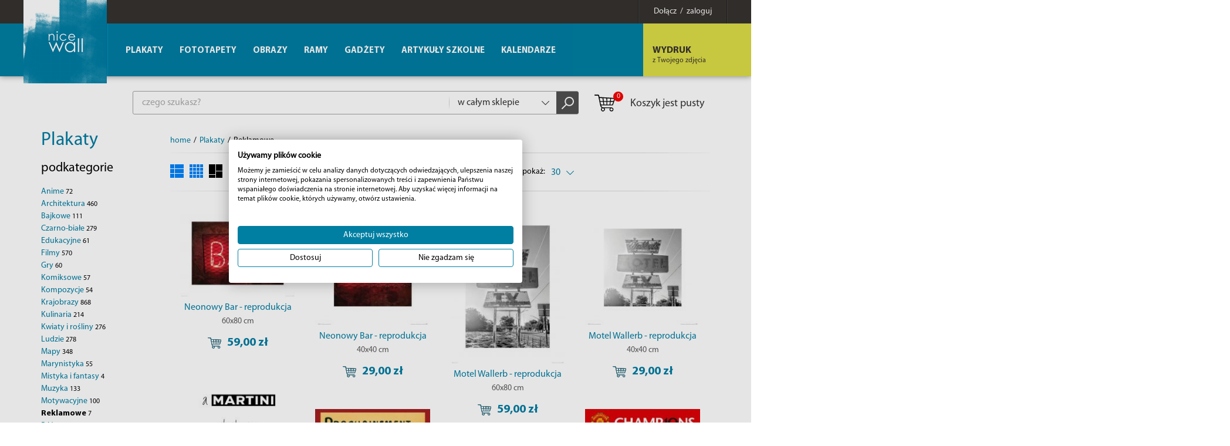

--- FILE ---
content_type: text/html; charset=utf-8
request_url: https://eplakaty.pl/katalog/plakaty-reklamowe/d/30/
body_size: 12268
content:
<!DOCTYPE html><html lang="pl-PL"><head> <meta http-equiv="Content-type" content="text/html; charset=utf-8"> <meta name="viewport" content="width=device-width, initial-scale=1.0"> <title>Plakaty reklamowe, afisze teatralne | Sklep ePlakaty.pl</title> <meta name="description" content="Afisze i stare plakaty reklamowe na ścianę. Ilustracje znanych marek i produktów z różnych okresów. Dostępne w różnych wymiarach, świetnie wyglądają w ramach na ścianie"> <link href="/favicon.ico" type="image/x-icon" rel="icon"> <link rel="canonical" href="/katalog/plakaty-reklamowe"/> <script>(function(w,d,s,l,i){w[l]=w[l]||[];w[l].push({'gtm.start':new Date().getTime(),event:'gtm.js'});var f=d.getElementsByTagName(s)[0],j=d.createElement(s),dl=l!='dataLayer'?'&l='+l:'';j.async=true;j.src='https://www.googletagmanager.com/gtm.js?id='+i+dl;f.parentNode.insertBefore(j,f);})(window,document,'script','dataLayer','GTM-5WXL8VB');</script><script> (function(i,s,o,g,r,a,m){i['GoogleAnalyticsObject']=r;i[r]=i[r]||function(){ (i[r].q=i[r].q||[]).push(arguments)},i[r].l=1*new Date();a=s.createElement(o), m=s.getElementsByTagName(o)[0];a.async=1;a.src=g;m.parentNode.insertBefore(a,m) })(window,document,'script','//www.google-analytics.com/analytics.js','ga'); ga('create', 'UA-4799035-3', 'auto'); ga('send', 'pageview'); </script><script>!function(f,b,e,v,n,t,s){if(f.fbq)return;n=f.fbq=function(){n.callMethod?
n.callMethod.apply(n,arguments):n.queue.push(arguments)};if(!f._fbq)f._fbq=n;
n.push=n;n.loaded=!0;n.version='2.0';n.queue=[];t=b.createElement(e);t.async=!0;
t.src=v;s=b.getElementsByTagName(e)[0];s.parentNode.insertBefore(t,s)}(window,
document,'script','https://connect.facebook.net/en_US/fbevents.js');
fbq('init', '186504769131012');
fbq('track', 'PageView');</script><link rel="stylesheet" href="/css/style.css?v=1" type="text/css"></head><body><noscript><img height="1" width="1" alt="FB Pixel" style="display:none" src="https://www.facebook.com/tr?id=186504769131012&ev=PageView&noscript=1"/></noscript><noscript><iframe src="https://www.googletagmanager.com/ns.html?id=GTM-5WXL8VB" height="0" width="0" style="display:none;visibility:hidden"></iframe></noscript><div id="MenuRsp"> <nav></nav></div><div id="Container"> <div id="HeaderFix"> <div id="UserBox"> <div class="wrapper"> <a href="/informacje/logowanie" class="link-box"><span>Dołącz &nbsp;/&nbsp; zaloguj</span></a> </div></div> <header> <div class="wrapper"> <div id="ButtonRsp"></div> <a href="/" class="logo"><img width="142" height="142" src="/img/logo.png" alt="Plakaty, fototapety, kubki i obrazy" title="Plakaty, fototapety, kubki i obrazy" /></a> <div class="btn-1-box bx-btn-1-box"> <span class="mask"></span> <a href="/informacje/wydruk-z-twojego-zdjecia" class="btn-1"><strong>WYDRUK</strong> <span>z Twojego zdjęcia</span></a> </div> <div class="clearer"></div> </div> </header> </div> <div id="MainWrapper"> <div id="TopBox"> <div class="top-box-content"> <div class="search-box"> <form action="/" method="post" id="searching" onsubmit="return szukajProduktow(this)"> <input type="text" name="fraza" id="fraza" placeholder="czego szukasz?" class="ui-autocomplete-input" autocomplete="off" /> <div class="select"> <select data-placeholder="Dział" id="skategoria" name="skategoria" class="chosen-select" tabindex="-1"> <option value="">w całym sklepie</option> <option value="1">Plakaty</option><option value="72">Fototapety</option><option value="76">Obrazy</option><option value="84">Ramy</option><option value="431">Gadżety</option><option value="627">Artykuły szkolne</option><option value="20">Kalendarze</option> </select> </div> <button type="submit"><span></span></button> </form> </div> <div class="basket-box"> <a href="/koszyk" class="btn-basket"> <span class="b-icon"><span>0</span></span>Koszyk jest pusty </a></div> </div> </div> <div class="main-wrapper"> <div id="Sidebar"> <div class="title-1"> <h2><a href="/katalog/plakaty" title="Plakaty">Plakaty</a></h2> </div> <h3>podkategorie</h3><nav class="menu-2"><ul><li><a href="/katalog/anime/d/30/">Anime <span>72</span></a></li><li><a href="/katalog/plakaty-architektura/d/30/">Architektura <span>460</span></a></li><li><a href="/katalog/plakaty-dla-dziecka/d/30/">Bajkowe <span>111</span></a></li><li><a href="/katalog/plakaty-czarno-biale/d/30/">Czarno-białe <span>279</span></a></li><li><a href="/katalog/plakaty-edukacyjne/d/30/">Edukacyjne <span>61</span></a></li><li><a href="/katalog/plakaty-filmy/d/30/">Filmy <span>570</span></a></li><li><a href="/katalog/plakaty-gry/d/30/">Gry <span>60</span></a></li><li><a href="/katalog/komiksowe/d/30/">Komiksowe <span>57</span></a></li><li><a href="/katalog/plakaty-kompozycje/d/30/">Kompozycje <span>54</span></a></li><li><a href="/katalog/plakaty-pejzaze/d/30/">Krajobrazy <span>868</span></a></li><li><a href="/katalog/plakaty-kulinaria/d/30/">Kulinaria <span>214</span></a></li><li><a href="/katalog/plakaty-kwiaty/d/30/">Kwiaty i rośliny <span>276</span></a></li><li><a href="/katalog/plakaty-znane-postacie/d/30/">Ludzie <span>278</span></a></li><li><a href="/katalog/plakaty-mapy/d/30/">Mapy <span>348</span></a></li><li><a href="/katalog/marynistyka/d/30/">Marynistyka <span>55</span></a></li><li><a href="/katalog/plakaty-mistyka-i-fantasy/d/30/">Mistyka i fantasy <span>4</span></a></li><li><a href="/katalog/plakaty-muzyka/d/30/">Muzyka <span>133</span></a></li><li><a href="/katalog/motywacyjne/d/30/">Motywacyjne <span>100</span></a></li><li class="current"><a href="/katalog/plakaty-reklamowe/d/30/">Reklamowe <span>7</span></a></li><li><a href="/katalog/rozne/d/30/">Różne <span>79</span></a></li><li><a href="/katalog/plakaty-sport/d/30/">Sport <span>185</span></a></li><li><a href="/katalog/plakaty-sztuka/d/30/">Sztuka <span>56</span></a></li><li><a href="/katalog/plakaty-humor/d/30/">Śmieszne <span>10</span></a></li><li><a href="/katalog/plakaty-transport/d/30/">Transport <span>63</span></a></li><li><a href="/katalog/typografia/d/30/">Typografia <span>371</span></a></li><li><a href="/katalog/plakaty-zwierzeta/d/30/">Zwierzęta <span>326</span></a></li><li><a href="/katalog/plakaty-do-salonu/d/30/">Do salonu <span>368</span></a></li><li><a href="/katalog/plakaty-na-zamowienie/d/30/">Plakaty na zamówienie <span>85</span></a></li></ul></nav><div class="filtry"><div class="kategorie" style="display: none"><input type="checkbox" name="kategorie[]" id="kategoria_512" value="512" class="atr" ><input type="checkbox" name="kategorie[]" id="kategoria_324" value="324" class="atr" ><input type="checkbox" name="kategorie[]" id="kategoria_3" value="3" class="atr" ><input type="checkbox" name="kategorie[]" id="kategoria_597" value="597" class="atr" ><input type="checkbox" name="kategorie[]" id="kategoria_346" value="346" class="atr" ><input type="checkbox" name="kategorie[]" id="kategoria_253" value="253" class="atr" ><input type="checkbox" name="kategorie[]" id="kategoria_352" value="352" class="atr" ><input type="checkbox" name="kategorie[]" id="kategoria_513" value="513" class="atr" ><input type="checkbox" name="kategorie[]" id="kategoria_351" value="351" class="atr" ><input type="checkbox" name="kategorie[]" id="kategoria_13" value="13" class="atr" ><input type="checkbox" name="kategorie[]" id="kategoria_9" value="9" class="atr" ><input type="checkbox" name="kategorie[]" id="kategoria_5" value="5" class="atr" ><input type="checkbox" name="kategorie[]" id="kategoria_15" value="15" class="atr" ><input type="checkbox" name="kategorie[]" id="kategoria_505" value="505" class="atr" ><input type="checkbox" name="kategorie[]" id="kategoria_654" value="654" class="atr" ><input type="checkbox" name="kategorie[]" id="kategoria_7" value="7" class="atr" ><input type="checkbox" name="kategorie[]" id="kategoria_8" value="8" class="atr" ><input type="checkbox" name="kategorie[]" id="kategoria_518" value="518" class="atr" ><input type="checkbox" name="kategorie[]" id="kategoria_353" value="353" class="atr" ><input type="checkbox" name="kategorie[]" id="kategoria_473" value="473" class="atr" ><input type="checkbox" name="kategorie[]" id="kategoria_14" value="14" class="atr" ><input type="checkbox" name="kategorie[]" id="kategoria_345" value="345" class="atr" ><input type="checkbox" name="kategorie[]" id="kategoria_6" value="6" class="atr" ><input type="checkbox" name="kategorie[]" id="kategoria_18" value="18" class="atr" ><input type="checkbox" name="kategorie[]" id="kategoria_476" value="476" class="atr" ><input type="checkbox" name="kategorie[]" id="kategoria_16" value="16" class="atr" ><input type="checkbox" name="kategorie[]" id="kategoria_592" value="592" class="atr" ><input type="checkbox" name="kategorie[]" id="kategoria_626" value="626" class="atr" ></div><div class="atr-naglowek">parametry</div><div class="atr-naglowek-2">wymiary</div><nav class="menu-2"><ul class="wymiary"><li><div class="checkbox-box"><input type="checkbox" name="wymiary[]" id="wymiary_40x40" value="40x40" class="atr" /></div><label for="wymiary_40x40">40x40 <span>2</span></label></li><li><div class="checkbox-box"><input type="checkbox" name="wymiary[]" id="wymiary_61x91,5" value="61x91,5" class="atr" /></div><label for="wymiary_61x91,5">61x91,5 <span>2</span></label></li><li><div class="checkbox-box"><input type="checkbox" name="wymiary[]" id="wymiary_60x80" value="60x80" class="atr" /></div><label for="wymiary_60x80">60x80 <span>2</span></label></li><li><div class="checkbox-box"><input type="checkbox" name="wymiary[]" id="wymiary_40x50" value="40x50" class="atr" /></div><label for="wymiary_40x50">40x50 <span>1</span></label></li></ul></nav><div class="atr-naglowek-2">producent</div><nav class="menu-2"><ul class="marki"><li><div class="checkbox-box"><input type="checkbox" name="marki[]" id="marka_4" value="4" class="atr" /></div><label for="marka_4">Nice Wall <span>5</span></label></li><li><div class="checkbox-box"><input type="checkbox" name="marki[]" id="marka_5" value="5" class="atr" /></div><label for="marka_5">GBeye <span>1</span></label></li><li><div class="checkbox-box"><input type="checkbox" name="marki[]" id="marka_3" value="3" class="atr" /></div><label for="marka_3">Pyramid International <span>1</span></label></li></ul></nav><div class="atr-naglowek-2">autorzy</div><nav class="menu-2"><ul class="autorzy"><li><div class="checkbox-box"><input type="checkbox" name="autorzy[]" id="autor_1524" value="1524" class="atr" /></div><label for="autor_1524">Steve Allison <span>2</span></label></li><li><div class="checkbox-box"><input type="checkbox" name="autorzy[]" id="autor_1525" value="1525" class="atr" /></div><label for="autor_1525">Joshua Hoehne <span>2</span></label></li></ul></nav><div class="atr-naglowek-2">status</div><nav class="menu-2"><ul class="statusy"><li><div class="checkbox-box"><input type="checkbox" name="statusy[]" id="status_1" value="1" class="atr" /></div><label for="status_1">24 godziny <span>7</span></label></li></ul></nav><div class="atr-naglowek-2">cena</div> <div class="input-box-1"> <input type="text" placeholder="od" name="cena_od" id="cena_od" class="cena_od atr" value="" /> <span>-</span> <input type="text" placeholder="do" name="cena_do" id="cena_do" class="cena_do atr" value="" /> </div></div> </div> <div id="Main"> <div class="breadcrumb-box"> <ul itemscope itemtype="http://schema.org/BreadcrumbList"> <li><li><a href="/">home</a></li><li>/</li><li itemprop="itemListElement" itemscope itemtype="http://schema.org/ListItem"><a href="/katalog/plakaty-glowna" title="Plakaty" itemprop="item"><span itemprop="name">Plakaty</span></a><meta itemprop="position" content="2" /></li><li>/</li><li>Reklamowe</li> </ul> </div> <div class="bx-filtration"> <div class="bx-filtration-bg"> <div class="bx-icons"> <a href="javascript:void(0)" class="view-1" onclick="ustawListeProduktow(1)"></a> <a href="javascript:void(0)" class="view-2" onclick="ustawListeProduktow(2)"></a> <a href="javascript:void(0)" class="view-3 current" onclick="ustawListeProduktow(3)"></a> </div> <div class="search-details search-details-1-1 search-details-1-1 current-1"> <div class="search-details-btn">data dodania: <span>najnowszy</span></div> <div class="search-details-list" style="display: none;"> <ul class="format-list type_checkbox poleAtrybut" id="f_28"><li><div class="s-left">cena:</div><div class="s-right"><a href="/katalog/plakaty-reklamowe/c/30/?">od najniższej</a><a href="/katalog/plakaty-reklamowe/cd/30/?">od najwyższej</a></div></li><li><div class="s-left">nazwa:</div><div class="s-right"><a href="/katalog/plakaty-reklamowe/n/30/?">od A-Z</a><a href="/katalog/plakaty-reklamowe/nd/30/?">od Z-A</a></div></li><li><div class="s-left">data dodania:</div><div class="s-right"><a href="/katalog/plakaty-reklamowe/d/30/?">najnowszy</a><a href="/katalog/plakaty-reklamowe/dd/30/?">najstarszy</a></div></li><li><div class="s-left">wymiary:</div><div class="s-right"><a href="/katalog/plakaty-reklamowe/w/30/?">od najmniejszych</a><a href="/katalog/plakaty-reklamowe/wd/30/?">od najwyższych</a></div></li> </ul> </div> </div> <div class="bx-select-box"> <label>pokaż:</label> <div class="bx-select"> <select data-placeholder="popularność" class="chosen-select" tabindex="1" onchange="window.location=this.value"><option value="/katalog/plakaty-reklamowe/d/30/?" selected="selected">30</option><option value="/katalog/plakaty-reklamowe/d/50/?">50</option><option value="/katalog/plakaty-reklamowe/d/100/?">100</option> </select> </div> </div></div></div><ul class="product-list product-list-1"><li itemscope itemtype="http://schema.org/Product"> <div class="box-hover"> <figure><a href="/produkt/neonowy-bar-reprodukcja-rs3368" title="Neonowy Bar - reprodukcja"><img src="/img/towary/4/2020_06/rs3368-jpg.jpg" data-original="/img/towary/4/2020_06/rs3368-jpg.jpg" alt="Neonowy Bar - reprodukcja" title="Neonowy Bar - reprodukcja" itemprop="image" class="lazy"></a></figure> <h3><a href="/produkt/neonowy-bar-reprodukcja-rs3368" itemprop="name">Neonowy Bar - reprodukcja</a></h3> <div class="size">60x80 cm</div> <div itemprop="offers" itemscope itemtype="http://schema.org/Offer"> <a href="javascript:void(0)" onclick="towarDoKoszyka('pl', '36822', 1);fbq('track', 'AddToCart', { content_ids: ['36822'], content_type: 'product', product_catalog_id: '1235193933277415'})" class="btn-4"><span></span> <span>59,00&nbsp;zł</span> </a><span itemprop="price" content="59.00"></span><span itemprop="priceCurrency" content="PLN"></span> </div> </div> </li><li itemscope itemtype="http://schema.org/Product"> <div class="box-hover"> <figure><a href="/produkt/neonowy-bar-reprodukcja" title="Neonowy Bar - reprodukcja"><img src="/img/towary/4/2020_06/rks3368-jpg.jpg" data-original="/img/towary/4/2020_06/rks3368-jpg.jpg" alt="Neonowy Bar - reprodukcja" title="Neonowy Bar - reprodukcja" itemprop="image" class="lazy"></a></figure> <h3><a href="/produkt/neonowy-bar-reprodukcja" itemprop="name">Neonowy Bar - reprodukcja</a></h3> <div class="size">40x40 cm</div> <div itemprop="offers" itemscope itemtype="http://schema.org/Offer"> <a href="javascript:void(0)" onclick="towarDoKoszyka('pl', '36821', 1);fbq('track', 'AddToCart', { content_ids: ['36821'], content_type: 'product', product_catalog_id: '1235193933277415'})" class="btn-4"><span></span> <span>29,00&nbsp;zł</span> </a><span itemprop="price" content="29.00"></span><span itemprop="priceCurrency" content="PLN"></span> </div> </div> </li><li itemscope itemtype="http://schema.org/Product"> <div class="box-hover"> <figure><a href="/produkt/motel-wallerb-reprodukcja-rs3371" title="Motel Wallerb - reprodukcja"><img src="/img/towary/4/2020_06/rs3371-jpg.jpg" data-original="/img/towary/4/2020_06/rs3371-jpg.jpg" alt="Motel Wallerb - reprodukcja" title="Motel Wallerb - reprodukcja" itemprop="image" class="lazy"></a></figure> <h3><a href="/produkt/motel-wallerb-reprodukcja-rs3371" itemprop="name">Motel Wallerb - reprodukcja</a></h3> <div class="size">60x80 cm</div> <div itemprop="offers" itemscope itemtype="http://schema.org/Offer"> <a href="javascript:void(0)" onclick="towarDoKoszyka('pl', '36818', 1);fbq('track', 'AddToCart', { content_ids: ['36818'], content_type: 'product', product_catalog_id: '1235193933277415'})" class="btn-4"><span></span> <span>59,00&nbsp;zł</span> </a><span itemprop="price" content="59.00"></span><span itemprop="priceCurrency" content="PLN"></span> </div> </div> </li><li itemscope itemtype="http://schema.org/Product"> <div class="box-hover"> <figure><a href="/produkt/motel-wallerb-reprodukcja" title="Motel Wallerb - reprodukcja"><img src="/img/towary/4/2020_06/rks3371-jpg.jpg" data-original="/img/towary/4/2020_06/rks3371-jpg.jpg" alt="Motel Wallerb - reprodukcja" title="Motel Wallerb - reprodukcja" itemprop="image" class="lazy"></a></figure> <h3><a href="/produkt/motel-wallerb-reprodukcja" itemprop="name">Motel Wallerb - reprodukcja</a></h3> <div class="size">40x40 cm</div> <div itemprop="offers" itemscope itemtype="http://schema.org/Offer"> <a href="javascript:void(0)" onclick="towarDoKoszyka('pl', '36817', 1);fbq('track', 'AddToCart', { content_ids: ['36817'], content_type: 'product', product_catalog_id: '1235193933277415'})" class="btn-4"><span></span> <span>29,00&nbsp;zł</span> </a><span itemprop="price" content="29.00"></span><span itemprop="priceCurrency" content="PLN"></span> </div> </div> </li><li itemscope itemtype="http://schema.org/Product"> <div class="box-hover"> <figure><a href="/produkt/a-martini-shaken-plakat-phi3004" title="mały plakat na ścianę z martini"><img src="/img/towary/4/2016_10/a-martini-shaken-2.jpg" data-original="/img/towary/4/2016_10/a-martini-shaken-2.jpg" alt="mały plakat na ścianę z martini" title="mały plakat na ścianę z martini" itemprop="image" class="lazy"></a></figure> <h3><a href="/produkt/a-martini-shaken-plakat-phi3004" itemprop="name">A martini shaken - plakat</a></h3> <div class="size">40x50 cm</div> <div itemprop="offers" itemscope itemtype="http://schema.org/Offer"> <a href="javascript:void(0)" onclick="towarDoKoszyka('pl', '21649', 1);fbq('track', 'AddToCart', { content_ids: ['21649'], content_type: 'product', product_catalog_id: '1235193933277415'})" class="btn-4"><span></span> <span>19,90&nbsp;zł</span> </a><span itemprop="price" content="19.90"></span><span itemprop="priceCurrency" content="PLN"></span> </div> </div> </li><li itemscope itemtype="http://schema.org/Product"> <div class="box-hover"> <figure><a href="/produkt/chat-noir-steinlein-plakat-pp0508" title="plakat na ścianę z czarnym kotem Chat Noir"><img src="/img/towary/4/2016_10/15144.jpg" data-original="/img/towary/4/2016_10/15144.jpg" alt="plakat na ścianę z czarnym kotem Chat Noir" title="plakat na ścianę z czarnym kotem Chat Noir" itemprop="image" class="lazy"></a></figure> <h3><a href="/produkt/chat-noir-steinlein-plakat-pp0508" itemprop="name">Chat Noir - Steinlein - plakat</a></h3> <div class="size">61x91,5 cm</div> <div itemprop="offers" itemscope itemtype="http://schema.org/Offer"> <a href="javascript:void(0)" onclick="towarDoKoszyka('pl', '15144', 1);fbq('track', 'AddToCart', { content_ids: ['15144'], content_type: 'product', product_catalog_id: '1235193933277415'})" class="btn-4"><span></span> <span>25,90&nbsp;zł</span> </a><span itemprop="price" content="25.90"></span><span itemprop="priceCurrency" content="PLN"></span> </div> </div> </li><li itemscope itemtype="http://schema.org/Product"> <div class="box-hover"> <figure><a href="/produkt/manchester-united-19-titles-plakat" title="Manchester United 19 Titles - plakat"><img src="/img/towary/4/2016_10/15095.jpg" data-original="/img/towary/4/2016_10/15095.jpg" alt="Manchester United 19 Titles - plakat" title="Manchester United 19 Titles - plakat" itemprop="image" class="lazy"></a></figure> <h3><a href="/produkt/manchester-united-19-titles-plakat" itemprop="name">Manchester United 19 Titles - plakat</a></h3> <div class="size">61x91,5 cm</div> <div itemprop="offers" itemscope itemtype="http://schema.org/Offer"> <a href="javascript:void(0)" onclick="towarDoKoszyka('pl', '15095', 1);fbq('track', 'AddToCart', { content_ids: ['15095'], content_type: 'product', product_catalog_id: '1235193933277415'})" class="btn-4"><span></span> <span>24,90&nbsp;zł</span> </a><span itemprop="price" content="24.90"></span><span itemprop="priceCurrency" content="PLN"></span> </div> </div> </li></ul><div class="bx-filtration bx-filtration-bottom"><div class="bx-filtration-bg"></div></div> </div> </div> <div class="content-box-3"> <div class="title"> <h1>Reklamy i afisze | Plakaty na ścianę</h1> </div> <h2>Plakaty reklamowe, stare ilustracje i grafiki</h2> <p style="text-align: center;">Miałeś kiedyś tak, że reklama jakiegoś produktu spodobała Ci się tak bardzo, że często powracałeś do niej myślami? Może logo jakiejś marki wywołuje u Ciebie pozytywne emocje, miłe wspomnienia, albo po prostu masz do niego sentyment, ponieważ przez wiele lat używałeś jakiegoś przedmiotu tej marki? W naszym sklepie znajdziesz fantastyczne reklamowe plakaty, które do dziś kojarzą się z daną marką. Przykładowo dwa misie polarne podziwiające piękny księżyc w pełni, popijające <a href="https://eplakaty.pl/produkt/coca-cola-misie-polarne-w-pelni-ksiezyca-plakat" target="_blank" title="Zobacz plakat z Coca-Colą">Coca-colę</a>. Kto z nas nie pamięta tej reklamy? Albo charakterystyczne logo whiskey <a href="https://eplakaty.pl/produkt/jack-daniels-label-plakat" target="_blank" title="Zobacz plakat Jack Daniel's">Jack Daniel’s</a> rozpoznawalne na całym świecie. Równie rozpoznawalny jest króliczek <a href="https://eplakaty.pl/produkt/playboy-bling-plakat-mpp50138" target="_blank" title="Zobacz plakat z króliczkiem Playboya">Playboya</a>, którego również możesz znaleźć w naszym sklepie. Ozdób swoje ściany w oryginalnym i niepowtarzalnym stylu za pomocą naszych plakatów!</p> </div> <div class="pay-box"><img src="/img/logos.png" alt="PayU" title="PayU" /></div> <div class="clearer"></div> </div> <footer> <div class="wrapper"> <div class="footer-columns"> <div class="column"><div class="footer-title">Firma</div><nav><ul><li><a href="/informacje/o-firmie" title="O firmie">O firmie</a></li><li><a href="/informacje/mapa-serwisu" title="Mapa serwisu">Mapa serwisu</a></li><li><a href="/informacje/opinie-o-nas" title="Opinie o nas">Opinie o nas</a></li></ul></nav></div><div class="column"><div class="footer-title">Zamówienia</div><nav><ul><li><a href="/informacje/dostawy" title="Dostawy">Dostawy</a></li><li><a href="/informacje/platnosci" title="Płatności">Płatności</a></li><li><a href="/informacje/reklamacje-i-zwroty" title="Reklamacje i zwroty">Reklamacje i zwroty</a></li><li><a href="/informacje/regulamin" title="Regulamin">Regulamin</a></li></ul></nav></div><div class="column"><div class="footer-title">Aktualności</div><nav><ul><li><a href="/informacje/blog" title="Blog">Blog</a></li></ul></nav></div><div class="column"><div class="footer-title">Współpraca</div><nav><ul><li><a href="/informacje/b2b" title="B2B">B2B</a></li><li><a href="/informacje/dropshipping" title="Dropshipping">Dropshipping</a></li><li><a href="/informacje/marki" title="Marki">Marki</a></li></ul></nav></div> <div class="column"> <div class="footer-title"><a href="/informacje/kontakt">Kontakt</a></div> <div class="txt" itemscope itemtype="http://schema.org/Organization"> <p class="ic-1"><a href="mailto:sklep@eplakaty.pl" itemprop="email">sklep@eplakaty.pl</a></p> <p class="ic-2"><strong><span itemprop="telephone">+48 (14) 676 03 65</span></strong></p> <p class="ic-3">Infolinia od poniedziałku do piątku<br />w godzinach od 8:00 do 16:00</p> <p class="ic-4" itemprop="address" itemscope itemtype="http://schema.org/PostalAddress"><span itemprop="name">Flash Łukasz Mędrek</span><br /> <span itemprop="streetAddress">Słoneczna 94</span>, <span itemprop="postalCode">39-200</span> <span itemprop="addressLocality">Dębica</span><br /> <span itemprop="addressRegion">woj. podkarpackie</span> </p>NIP <span itemprop="vatID">8722091884</span> </div> </div> </div> <div class="copyright">Copyright by Galeria FLASH. Projekt graficzny i wykonanie: <a href="http://www.bull-design.pl/" target="_blank" rel="nofollow">Agencja Interaktywna Bull Design</a></div> </div> </footer> <div id="BottomBox"> <div class="wrapper"> <div class="social-box"> <p>Obserwuj nas</p> <a href="https://pl.pinterest.com/eplakaty/" title="Pinterest" target="_blank" class="p" rel="nofollow"></a> <a href="https://twitter.com/NiceWallPL" title="Twitter" target="_blank" class="twitter" rel="nofollow"></a> <a href="https://plus.google.com/+eplakaty" title="Google+" target="_blank" class="gplus" rel="nofollow"></a> <a href="https://www.facebook.com/eplakatypl/" title="Facebook" target="_blank" class="fb" rel="nofollow"></a> <a href="https://www.instagram.com/nice.wall/" title="Instagram" target="_blank" class="instagram" rel="nofollow"></a> </div> <div class="newsletter-box"> <div class="newsletter-box-text">Otrzymuj najnowsze oferty i&nbsp;rabaty w naszym newsletterze!<br><span class="newsletter-box-zgoda">Wyrażam zgodę na przetwarzanie moich danych osobowych w celach marketingowych w zgodzie i według zasad określonych w Polityce prywatności przez: Flash Łukasz Mędrek z siedzibą w Dębicy. Wiem, że w każdej chwili mogę odwołać zgodę.</span></div> <div class="f-newsletter"> <form action="javascript:void(0)" id="newsletterForm" method="post" onsubmit="return Newsletter('pl');return false;"> <input type="hidden" name="akcja" id="akcja" value="add"> <input type="text" name="newsletter_email" id="newsletter_email" placeholder="Twój adres email" /> <span id="newsletter_info"></span> <button type="submit" class="btn-2">ZAMAWIAM</button> </form> </div> </div> </div> </div></div><nav id="MainMenu" class="bx-main-menu"> <ul><li><a href="/katalog/plakaty-glowna" title="Plakaty">Plakaty</a><ul><li><a href="/katalog/anime" title="Anime">Anime</a></li><li><a href="/katalog/plakaty-architektura" title="Architektura">Architektura</a><ul><li><a href="/katalog/plakaty-architektura-architektura-przemyslowa" title="Architektura przemysłowa">Architektura przemysłowa</a></li><li><a href="/katalog/plakaty-architektura-architektura-religijna" title="Architektura religijna">Architektura religijna</a></li><li><a href="/katalog/plakaty-architektura-budynki-i-budowle" title="Budynki i budowle">Budynki i budowle</a></li><li><a href="/katalog/plakaty-architektura-czarno-biale-plakaty" title="Czarno-białe plakaty">Czarno-białe plakaty</a></li><li><a href="/katalog/plakaty-architektura-drogi-i-mosty" title="Drogi i mosty">Drogi i mosty</a></li><li><a href="/katalog/plakaty-architektura-panorama-miasta" title="Panorama miasta">Panorama miasta</a></li><li><a href="/katalog/plakaty-architektura-rzezby-i-pomniki" title="Rzeźby i pomniki">Rzeźby i pomniki</a></li><li><a href="/katalog/plakaty-architektura-znane-budowle" title="Znane budowle">Znane budowle</a></li><li><a href="/katalog/plakaty-architektura-pozostale" title="Pozostałe">Pozostałe</a></li></ul></li><li><a href="/katalog/plakaty-dla-dziecka" title="Bajkowe">Bajkowe</a></li><li><a href="/katalog/plakaty-czarno-biale" title="Czarno-białe">Czarno-białe</a></li><li><a href="/katalog/plakaty-edukacyjne" title="Edukacyjne">Edukacyjne</a></li><li><a href="/katalog/plakaty-filmy" title="Filmy">Filmy</a><ul><li><a href="/katalog/plakaty-filmy-aktorzy-i-aktorki" title="Aktorzy i aktorki">Aktorzy i aktorki</a></li><li><a href="/katalog/plakaty-filmy-dramaty" title="Dramaty">Dramaty</a></li><li><a href="/katalog/plakaty-filmy-filmy-akcji-i-przygodowe" title="Filmy akcji i przygodowe">Filmy akcji i przygodowe</a></li><li><a href="/katalog/plakaty-filmy-filmy-animowane" title="Filmy animowane">Filmy animowane</a></li><li><a href="/katalog/plakaty-filmy-filmy-familijne" title="Filmy familijne">Filmy familijne</a></li><li><a href="/katalog/plakaty-filmy-filmy-fantasy" title="Filmy fantasy">Filmy fantasy</a></li><li><a href="/katalog/plakaty-filmy-filmy-o-sporcie" title="Filmy o sporcie">Filmy o sporcie</a></li><li><a href="/katalog/plakaty-filmy-filmy-science-fiction" title="Filmy science fiction">Filmy science fiction</a></li><li><a href="/katalog/plakaty-filmy-filmy-wojenne" title="Filmy wojenne">Filmy wojenne</a></li><li><a href="/katalog/plakaty-filmy-horrory" title="Horrory">Horrory</a></li><li><a href="/katalog/plakaty-filmy-klasyka-kina" title="Klasyka kina">Klasyka kina</a></li><li><a href="/katalog/plakaty-filmy-komedie" title="Komedie">Komedie</a></li><li><a href="/katalog/plakaty-filmy-komiksowe" title="Komiksowe">Komiksowe</a></li><li><a href="/katalog/plakaty-filmy-kryminaly" title="Kryminały">Kryminały</a></li><li><a href="/katalog/plakaty-filmy-kultowe-filmy" title="Kultowe filmy">Kultowe filmy</a></li><li><a href="/katalog/plakaty-filmy-musicale" title="Musicale">Musicale</a></li><li><a href="/katalog/plakaty-filmy-romanse" title="Romanse">Romanse</a></li><li><a href="/katalog/plakaty-filmy-seriale" title="Seriale">Seriale</a></li><li><a href="/katalog/plakaty-filmy-thrillery" title="Thrillery">Thrillery</a></li><li><a href="/katalog/plakaty-filmy-tv" title="TV">TV</a></li><li><a href="/katalog/plakaty-filmy-westerny" title="Westerny">Westerny</a></li></ul></li><li><a href="/katalog/plakaty-gry" title="Gry">Gry</a></li><li><a href="/katalog/komiksowe" title="Komiksowe">Komiksowe</a></li><li><a href="/katalog/plakaty-kompozycje" title="Kompozycje">Kompozycje</a></li><li><a href="/katalog/plakaty-pejzaze" title="Krajobrazy">Krajobrazy</a><ul><li><a href="/katalog/plakaty-pejzaze-czarno-biale" title="Czarno-białe">Czarno-białe</a></li><li><a href="/katalog/plakaty-pejzaze-gorskie-krajobrazy" title="Górskie krajobrazy">Górskie krajobrazy</a></li><li><a href="/katalog/plakaty-pejzaze-kosmos" title="Kosmos">Kosmos</a></li><li><a href="/katalog/plakaty-pejzaze-lasy-i-laki" title="Lasy i łąki">Lasy i łąki</a></li><li><a href="/katalog/plakaty-pejzaze-miejskie-pejzaze" title="Miejskie pejzaże">Miejskie pejzaże</a></li><li><a href="/katalog/plakaty-pejzaze-morza-i-oceany" title="Morza i Oceany">Morza i Oceany</a></li><li><a href="/katalog/plakaty-pejzaze-plaze-tropiki" title="Plaże, Tropiki">Plaże, Tropiki</a></li><li><a href="/katalog/plakaty-pejzaze-pustynne-krajobrazy" title="Pustynne krajobrazy">Pustynne krajobrazy</a></li><li><a href="/katalog/plakaty-pejzaze-rzeki-i-jeziora" title="Rzeki i Jeziora">Rzeki i Jeziora</a></li><li><a href="/katalog/plakaty-pejzaze-pozostale" title="Pozostałe">Pozostałe</a></li></ul></li><li><a href="/katalog/plakaty-kulinaria" title="Kulinaria">Kulinaria</a><ul><li><a href="/katalog/plakaty-kulinaria-napoje" title="Napoje">Napoje</a></li><li><a href="/katalog/plakaty-kulinaria-owoce-i-warzywa" title="Owoce i warzywa">Owoce i warzywa</a></li><li><a href="/katalog/plakaty-kulinaria-przyprawy" title="Przyprawy">Przyprawy</a></li><li><a href="/katalog/plakaty-do-kuchni-kulinarne" title="Pozostałe">Pozostałe</a></li></ul></li><li><a href="/katalog/plakaty-kwiaty" title="Kwiaty i rośliny">Kwiaty i rośliny</a></li><li><a href="/katalog/plakaty-znane-postacie" title="Ludzie">Ludzie</a><ul><li><a href="/katalog/plakaty-ludzie-aktorzy-i-aktorki" title="Aktorzy i Aktorki">Aktorzy i Aktorki</a></li><li><a href="/katalog/plakaty-ludzie-akty" title="Akty">Akty</a></li><li><a href="/katalog/plakaty-ludzie-artysci-muzyczni" title="Artyści muzyczni">Artyści muzyczni</a></li><li><a href="/katalog/plakaty-ludzie-dzieci" title="Dzieci">Dzieci</a></li><li><a href="/katalog/plakaty-na-sciane-ludzie-kobiety" title="Kobiety">Kobiety</a></li><li><a href="/katalog/plakaty-ludzie-mezczyzni" title="Mężczyźni">Mężczyźni</a></li><li><a href="/katalog/plakaty-ludzie-sportowcy" title="Sportowcy">Sportowcy</a></li><li><a href="/katalog/plakaty-ludzie-celebryci" title="Znane postacie">Znane postacie</a></li></ul></li><li><a href="/katalog/plakaty-mapy" title="Mapy">Mapy</a><ul><li><a href="/katalog/mapy-miast" title="Mapy miast">Mapy miast</a></li><li><a href="/katalog/mapy-panstw" title="Mapy państw">Mapy państw</a></li><li><a href="/katalog/mapy-swiata" title="Mapy świata">Mapy świata</a></li><li><a href="/katalog/pozostale-mapy" title="Pozostałe">Pozostałe</a></li></ul></li><li><a href="/katalog/marynistyka" title="Marynistyka">Marynistyka</a></li><li><a href="/katalog/plakaty-mistyka-i-fantasy" title="Mistyka i fantasy">Mistyka i fantasy</a></li><li><a href="/katalog/metalowe-plakaty" title="Metalowe plakaty">Metalowe plakaty</a></li><li><a href="/katalog/plakaty-muzyka" title="Muzyka">Muzyka</a><ul><li><a href="/katalog/plakaty-muzyka-blues" title="Blues">Blues</a></li><li><a href="/katalog/plakaty-muzyka-dance" title="Dance">Dance</a></li><li><a href="/katalog/plakaty-muzyka-electronic" title="Electronic">Electronic</a></li><li><a href="/katalog/plakaty-muzyka-folk-i-muzyka-swiata" title="Folk i muzyka świata">Folk i muzyka świata</a></li><li><a href="/katalog/plakaty-muzyka-funk" title="Funk">Funk</a></li><li><a href="/katalog/plakaty-muzyka-grunge" title="Grunge">Grunge</a></li><li><a href="/katalog/plakaty-muzyka-jazz" title="Jazz">Jazz</a></li><li><a href="/katalog/plakaty-muzyka-metal" title="Metal">Metal</a></li><li><a href="/katalog/plakaty-muzyka-muzyka-country" title="Muzyka country">Muzyka country</a></li><li><a href="/katalog/plakaty-muzyka-pop" title="Pop">Pop</a></li><li><a href="/katalog/plakaty-muzyka-punk" title="Punk">Punk</a></li><li><a href="/katalog/plakaty-muzyka-rb-oraz-soul" title="R&B oraz soul">R&B oraz soul</a></li><li><a href="/katalog/plakaty-muzyka-rap-i-hip-hop" title="Rap i hip-hop">Rap i hip-hop</a></li><li><a href="/katalog/plakaty-muzyka-reggae" title="Reggae">Reggae</a></li><li><a href="/katalog/plakaty-muzyka-rock" title="Rock">Rock</a></li><li><a href="/katalog/plakaty-muzyka-pozostale" title="Pozostałe">Pozostałe</a></li></ul></li><li><a href="/katalog/motywacyjne" title="Motywacyjne">Motywacyjne</a></li><li><a href="/katalog/plakaty-reklamowe" title="Reklamowe">Reklamowe</a></li><li><a href="/katalog/rozne" title="Różne">Różne</a></li><li><a href="/katalog/plakaty-sport" title="Sport">Sport</a><ul><li><a href="/katalog/plakaty-sportowe-boks" title="Boks">Boks</a></li><li><a href="/katalog/koszykowka" title="Koszykówka">Koszykówka</a></li><li><a href="/katalog/plakaty-sport-pilka-nozna" title="Piłka nożna">Piłka nożna</a></li><li><a href="/katalog/plakaty-na-sciane-sporty-ekstremalne" title="Sporty ekstremalne">Sporty ekstremalne</a></li><li><a href="/katalog/plakaty-na-sciane-sporty-motorowe" title="Sporty motorowe">Sporty motorowe</a></li><li><a href="/katalog/plakaty-sport-pozostale" title="Pozostałe">Pozostałe</a></li></ul></li><li><a href="/katalog/plakaty-sztuka" title="Sztuka">Sztuka</a></li><li><a href="/katalog/plakaty-humor" title="Śmieszne">Śmieszne</a></li><li><a href="/katalog/plakaty-transport" title="Transport">Transport</a><ul><li><a href="/katalog/plakaty-transport-motocykle" title="Motocykle">Motocykle</a></li><li><a href="/katalog/plakaty-transport-samochody" title="Samochody">Samochody</a></li><li><a href="/katalog/plakaty-transport-statki-i-lodzie" title="Statki i łodzie">Statki i łodzie</a></li><li><a href="/katalog/plakaty-transport-kolej" title="Kolej">Kolej</a></li><li><a href="/katalog/plakaty-transport-scienne" title="Pozostałe">Pozostałe</a></li></ul></li><li><a href="/katalog/typografia" title="Typografia">Typografia</a></li><li><a href="/katalog/plakaty-zwierzeta" title="Zwierzęta">Zwierzęta</a><ul><li><a href="/katalog/plakaty-zwierzeta-bajkowe" title="Bajkowe">Bajkowe</a></li><li><a href="/katalog/plakaty-scienne-zwierzeta-domowe" title="Domowe zwierzęta">Domowe zwierzęta</a></li><li><a href="/katalog/plakaty-na-sciane-dzikie-zwierzeta" title="Dzikie zwierzęta">Dzikie zwierzęta</a></li><li><a href="/katalog/plakaty-gady-i-plazy-zwierzeta" title="Gady i płazy">Gady i płazy</a></li><li><a href="/katalog/plakaty-na-sciane-morskie-zwierzeta" title="Morskie zwierzęta">Morskie zwierzęta</a></li><li><a href="/katalog/plakaty-zwierzeta-ptaki" title="Ptaki">Ptaki</a></li><li><a href="/katalog/plakaty-na-sciane-dinozaury" title="Wymarłe gatunki">Wymarłe gatunki</a></li><li><a href="/katalog/plakaty-na-sciane-ze-zwierzetami" title="Pozostałe">Pozostałe</a></li></ul></li><li><a href="/katalog/plakaty-do-salonu" title="Do salonu">Do salonu</a></li><li><a href="/katalog/plakaty-na-zamowienie" title="Plakaty na zamówienie">Plakaty na zamówienie</a></li></ul></li><li><a href="/katalog/fototapety-glowna" title="Fototapety">Fototapety</a><ul><li><a href="/katalog/fototapety-bajkowe" title="Bajkowe">Bajkowe</a></li><li><a href="/katalog/filmowe" title="Filmowe">Filmowe</a></li><li><a href="/katalog/mapy-na-sciane" title="Mapy">Mapy</a></li><li><a href="/katalog/fototapety-architektura" title="Architektura">Architektura</a><ul><li><a href="/katalog/architektura-fototapety-miasta" title="miasta">miasta</a></li><li><a href="/katalog/architektura-fototapety-znane-budowle" title="znane budowle">znane budowle</a></li><li><a href="/katalog/architektura-fototapety-black-i-white" title="black & white">black & white</a></li><li><a href="/katalog/architektura-fototapety-drogi-i-mosty" title="drogi i mosty">drogi i mosty</a></li><li><a href="/katalog/architektura-fototapety-pomniki" title="pomniki">pomniki</a></li><li><a href="/katalog/architektura-fototapety-budynki" title="budynki">budynki</a></li><li><a href="/katalog/architektura-fototapety-pozostale" title="pozostałe">pozostałe</a></li></ul></li><li><a href="/katalog/natura-fototapety-kwiaty-i-rosliny" title="Kwiaty i rośliny">Kwiaty i rośliny</a></li><li><a href="/katalog/fototapety-grafika" title="Grafika">Grafika</a></li><li><a href="/katalog/fototapety-kompozycje" title="Kompozycje">Kompozycje</a></li><li><a href="/katalog/fototapety-krajobrazy" title="Krajobrazy">Krajobrazy</a><ul><li><a href="/katalog/krajobrazy-fototapety-black-i-white" title="black & white">black & white</a></li><li><a href="/katalog/krajobrazy-fototapety-drzewa" title="drzewa">drzewa</a></li><li><a href="/katalog/krajobrazy-fototapety-gory" title="góry">góry</a></li><li><a href="/katalog/krajobrazy-fototapety-kosmos" title="kosmos">kosmos</a></li><li><a href="/katalog/krajobrazy-fototapety-plaze" title="plaże">plaże</a></li><li><a href="/katalog/krajobrazy-fototapety-woda" title="woda">woda</a></li><li><a href="/katalog/krajobrazy-fototapety-wyspy" title="wyspy">wyspy</a></li><li><a href="/katalog/krajobrazy-fototapety-pozostale" title="pozostałe">pozostałe</a></li></ul></li><li><a href="/katalog/fototapety-kulinaria" title="Kulinaria">Kulinaria</a></li><li><a href="/katalog/krajobrazy-fototapety-miasta" title="Miasta">Miasta</a><ul><li><a href="/katalog/fototapety-londyn" title="Londyn">Londyn</a></li><li><a href="/katalog/fototapety-new-york" title="New York">New York</a></li><li><a href="/katalog/fototapety-paryz" title="Paryż">Paryż</a></li></ul></li><li><a href="/katalog/fototapety-ludzie" title="Ludzie">Ludzie</a><ul><li><a href="/katalog/ludzie-fototapety-dzieci" title="dzieci">dzieci</a></li><li><a href="/katalog/ludzie-fototapety-kobiety" title="kobiety">kobiety</a></li><li><a href="/katalog/ludzie-fototapety-mezczyzni" title="mężczyźni">mężczyźni</a></li><li><a href="/katalog/ludzie-fototapety-sytuacyjne" title="sytuacyjne">sytuacyjne</a></li><li><a href="/katalog/ludzie-fototapety-znane-postacie" title="znane postacie">znane postacie</a></li></ul></li><li><a href="/katalog/fototapety-marynistyka" title="Marynistyka">Marynistyka</a></li><li><a href="/katalog/fototapety-motoryzacja" title="Motoryzacja">Motoryzacja</a></li><li><a href="/katalog/fototapety-natura" title="Natura">Natura</a><ul><li><a href="/katalog/natura-fototapety-krajobrazy" title="krajobrazy">krajobrazy</a></li><li><a href="/katalog/natura-fototapety-zwierzeta" title="zwierzęta">zwierzęta</a></li><li><a href="/katalog/natura-fototapety-pozostale" title="pozostałe">pozostałe</a></li></ul></li><li><a href="/katalog/fototapety-sport" title="Sport">Sport</a></li><li><a href="/katalog/fototapety-pozostale" title="Pozostałe">Pozostałe</a></li><li><a href="/katalog/akcesoria" title="Akcesoria">Akcesoria</a></li></ul></li><li><a href="/katalog/obrazy-glowna" title="Obrazy">Obrazy</a><ul><li><a href="/katalog/grafika-canvas" title="Abstrakcje">Abstrakcje</a><ul><li><a href="/katalog/czarno-biale" title="Czarno białe">Czarno białe</a></li><li><a href="/katalog/abstrakcja-obrazy-kolorowo" title="Kolorowe">Kolorowe</a></li></ul></li><li><a href="/katalog/obrazy-na-plotnie-akty" title="Akty">Akty</a></li><li><a href="/katalog/architektura-canvas" title="Architektura">Architektura</a><ul><li><a href="/katalog/black-white-canvas" title="Black & white">Black & white</a></li><li><a href="/katalog/budynki-canvas" title="Budynki i budowle">Budynki i budowle</a></li><li><a href="/katalog/drogi-i-mosty-canvas" title="Drogi i mosty">Drogi i mosty</a></li><li><a href="/katalog/obrazy-na-plotnie-miasta-panaorama" title="Panorama miasta">Panorama miasta</a></li><li><a href="/katalog/pomniki-canvas" title="Pomniki">Pomniki</a></li><li><a href="/katalog/architektura-pozostale-canvasa" title="Pozostałe">Pozostałe</a></li><li><a href="/katalog/znane-budowle-canvas" title="Znane budowle">Znane budowle</a></li></ul></li><li><a href="/katalog/obrazy-na-plotnie-dzieciece" title="Dziecięce">Dziecięce</a></li><li><a href="/katalog/obrazy-na-plotnie-filmowe" title="Filmowe">Filmowe</a><ul><li><a href="/katalog/film-obrazy-aktorki" title="aktorki">aktorki</a></li><li><a href="/katalog/film-obrazy-aktorzy" title="Aktorzy">Aktorzy</a></li><li><a href="/katalog/film-obrazy-black-i-white" title="Black & white">Black & white</a></li></ul></li><li><a href="/katalog/gry" title="Gry">Gry</a></li><li><a href="/katalog/humor" title="Humorystyczne">Humorystyczne</a></li><li><a href="/katalog/kompozycje-canvas" title="Kompozycje">Kompozycje</a></li><li><a href="/katalog/krajobrazy-canvas" title="Krajobrazy">Krajobrazy</a><ul><li><a href="/katalog/krajobrazy-black-white-canvas" title="Black & white">Black & white</a></li><li><a href="/katalog/drzewa-canvas" title="Drzewa">Drzewa</a></li><li><a href="/katalog/gory-canvas" title="Góry">Góry</a></li><li><a href="/katalog/kosmos-canvas" title="Kosmos">Kosmos</a></li><li><a href="/katalog/krajobrazy-miasta-canvas" title="Miasta">Miasta</a></li><li><a href="/katalog/plaze-canvas" title="Plaże">Plaże</a></li><li><a href="/katalog/obrazy-na-plotnie-krajobrazy-pola-i-laki" title="Pola i łąki">Pola i łąki</a></li><li><a href="/katalog/krajobrazy-pozostale-canvas" title="Pozostałe">Pozostałe</a></li><li><a href="/katalog/obrazy-na-plotnie-krajobrazy-pustynie" title="Pustynne">Pustynne</a></li><li><a href="/katalog/obrazy-na-plotnie-krajobrazy-sawanna" title="Sawanny">Sawanny</a></li><li><a href="/katalog/obrazy-na-plotnie-krajobrazy-wies" title="Wieś">Wieś</a></li><li><a href="/katalog/woda-canvas" title="Woda">Woda</a></li><li><a href="/katalog/wyspy-canvas" title="Wyspy">Wyspy</a></li></ul></li><li><a href="/katalog/kulinaria-canvas" title="Kuchenne">Kuchenne</a></li><li><a href="/katalog/obrazy-na-plotnie-kwiaty" title="Kwiaty">Kwiaty</a></li><li><a href="/katalog/ludzie-canvas" title="Ludzie">Ludzie</a><ul><li><a href="/katalog/dzieci-canvas" title="Dzieci">Dzieci</a></li><li><a href="/katalog/kobiety-canvas" title="Kobiety">Kobiety</a></li><li><a href="/katalog/mezczyzni-canvas" title="Mężczyźni">Mężczyźni</a></li><li><a href="/katalog/sytuacyjne-canvas" title="Sytuacyjne">Sytuacyjne</a></li><li><a href="/katalog/znane-postacie-canvas" title="Znane postacie">Znane postacie</a></li></ul></li><li><a href="/katalog/obrazy-na-plotnie-malarstwo" title="Malarstwo">Malarstwo</a><ul><li><a href="/katalog/obrazy-na-plotnie-malarstwo-abstrakcje" title="Abstrakcje">Abstrakcje</a></li><li><a href="/katalog/obrazy-na-plotnie-malarstwo-akty" title="Akty">Akty</a></li><li><a href="/katalog/obrazy-na-plotnie-malarstwo-architektura" title="Architektura">Architektura</a></li><li><a href="/katalog/obrazy-na-plotnie-malarstwo-dzieciece" title="Dziecięce">Dziecięce</a></li><li><a href="/katalog/obrazy-na-plotnie-malarstwo-filmowe" title="Filmowe">Filmowe</a></li><li><a href="/katalog/obrazy-na-plotnie-malarstwo-krajobrazy" title="Krajobrazy">Krajobrazy</a></li><li><a href="/katalog/obrazy-na-plotnie-malarstwo-kuchenne" title="Kuchenne">Kuchenne</a></li><li><a href="/katalog/obrazy-na-plotnie-malarstwo-kwiaty" title="Kwiaty i rośliny">Kwiaty i rośliny</a></li><li><a href="/katalog/obrazy-na-plotnie-malarstwo-ludzie" title="Ludzie">Ludzie</a></li><li><a href="/katalog/obrazy-na-plotnie-malarstwo-martwa-natura" title="Martwa natura">Martwa natura</a></li><li><a href="/katalog/obrazy-na-plotnie-malarstwo-marynistyka" title="Marynistyka">Marynistyka</a></li><li><a href="/katalog/obrazy-na-plotnie-malarstwo-miasta" title="Miasta">Miasta</a></li><li><a href="/katalog/obrazy-na-plotnie-malarstwo-motoryzacja" title="Motoryzacja">Motoryzacja</a></li><li><a href="/katalog/obrazy-na-plotnie-malarstwo-muzyczne" title="Muzyczne">Muzyczne</a></li><li><a href="/katalog/obrazy-na-plotnie-malarstwo-pop-art" title="Pop art">Pop art</a></li><li><a href="/katalog/obrazy-na-plotnie-malarstwo-zwierzeta" title="Zwierzęta">Zwierzęta</a></li></ul></li><li><a href="/katalog/mapy" title="Mapy">Mapy</a></li><li><a href="/katalog/obrazy-na-plotnie-martwa-natura" title="Martwa natura">Martwa natura</a></li><li><a href="/katalog/marynistyka-canvas" title="Marynistyka">Marynistyka</a></li><li><a href="/katalog/obrazy-miasta" title="Miasta">Miasta</a><ul><li><a href="/katalog/czarno-biale-miasta" title="Czarno białe">Czarno białe</a></li><li><a href="/katalog/miasta-obrazy-kolorowo" title="Kolorowe">Kolorowe</a></li><li><a href="/katalog/miasta-obrazy-londyn" title="Londyn">Londyn</a></li><li><a href="/katalog/new-york" title="New York">New York</a></li><li><a href="/katalog/miasta-obrazy-paryz" title="Paryż">Paryż</a></li><li><a href="/katalog/miasta-obrazy-inne" title="Pozostałe">Pozostałe</a></li><li><a href="/katalog/miasta-obrazy-rio-de-janeiro" title="Rio de Janeiro">Rio de Janeiro</a></li><li><a href="/katalog/miasta-obrazy-wenecja" title="Wenecja">Wenecja</a></li></ul></li><li><a href="/katalog/canvas-motoryzacja" title="Motoryzacja">Motoryzacja</a><ul><li><a href="/katalog/motoryzacja-obrazy-black-i-white" title="Czarno białe">Czarno białe</a></li><li><a href="/katalog/motoryzacja-obrazy-motory-skutery" title="Motory i skutery">Motory i skutery</a></li><li><a href="/katalog/samochody" title="Samochody">Samochody</a></li></ul></li><li><a href="/katalog/obrazy-na-plotnie-muzyczne" title="Muzyczne">Muzyczne</a><ul><li><a href="/katalog/muzyka-obrazy-albumy" title="albumy">albumy</a></li><li><a href="/katalog/muzyka-obrazy-black-i-white" title="czarno-białe">czarno-białe</a></li><li><a href="/katalog/muzyka-obrazy-instrumenty" title="instrumenty">instrumenty</a></li><li><a href="/katalog/muzyka-obrazy-wykonawcy" title="Wykonawcy">Wykonawcy</a></li></ul></li><li><a href="/katalog/natura-canvas" title="Natura">Natura</a><ul><li><a href="/katalog/krajobrazy-natura-canvas" title="Krajobrazy">Krajobrazy</a></li><li><a href="/katalog/kwiaty-i-rosliny-canvas" title="Kwiaty i rośliny">Kwiaty i rośliny</a></li><li><a href="/katalog/obrazy-na-plotnie-natura-owoce" title="Owoce">Owoce</a></li><li><a href="/katalog/natura-pozostale-obrazy-na-plotnie" title="Pozostałe">Pozostałe</a></li><li><a href="/katalog/obrazy-na-plotnie-natura-zwierzeta" title="Zwierzęta">Zwierzęta</a></li></ul></li><li><a href="/katalog/pozostale-canvas" title="Pozostałe">Pozostałe</a></li><li><a href="/katalog/sport-canvasa" title="Sport">Sport</a><ul><li><a href="/katalog/sport-obrazy-black-i-white" title="black & white">black & white</a></li><li><a href="/katalog/sport-obrazy-moto" title="Motoryzacja">Motoryzacja</a></li><li><a href="/katalog/sport-obrazy-pilka-nozna" title="piłka nożna">piłka nożna</a></li><li><a href="/katalog/sport-obrazy-inne" title="Pozostałe">Pozostałe</a></li><li><a href="/katalog/sport-obrazy-sporty-walki" title="sporty walki">sporty walki</a></li><li><a href="/katalog/sport-obrazy-surfing" title="surfing">surfing</a></li></ul></li><li><a href="/katalog/obrazy-na-plotnie-typografia" title="Typografia">Typografia</a></li><li><a href="/katalog/obrazy-na-plotnie-zwierzeta" title="Zwierzęta">Zwierzęta</a><ul><li><a href="/katalog/bajkowe-obrazy" title="Bajkowe">Bajkowe</a></li><li><a href="/katalog/czarno-biale-zwierzeta" title="czarno białe">czarno białe</a></li></ul></li><li><a href="/katalog/obrazy-na-drewnie" title="Obrazy na drewnie">Obrazy na drewnie</a></li><li><a href="/katalog/lustra-w-ramie" title="Lustra w ramie">Lustra w ramie</a></li><li><a href="/katalog/obrazy-do-salonu" title="Do salonu">Do salonu</a></li><li><a href="/katalog/obrazy-do-sypialni" title="Do sypialni">Do sypialni</a></li><li><a href="/katalog/obrazy-na-zamowienie" title="Obrazy na zamówienie">Obrazy na zamówienie</a></li></ul></li><li><a href="/katalog/ramy-i-antyramy-glowna" title="Ramy">Ramy</a><ul><li><a href="/katalog/ramy-i-antyramy-antyramy" title="Antyramy">Antyramy</a></li><li><a href="/katalog/blejtramy" title="Blejtramy i krosna">Blejtramy i krosna</a></li><li><a href="/katalog/ramy-i-antyramy-ramy-aluminiowe" title="Ramy aluminiowe">Ramy aluminiowe</a></li><li><a href="/katalog/ramy-i-antyramy-ramy-drewniane" title="Ramy drewniane">Ramy drewniane</a></li><li><a href="/katalog/ramy-z-tworzywa-sztucznego" title="Ramy z tworzywa sztucznego">Ramy z tworzywa sztucznego</a></li><li><a href="/katalog/ramy-i-antyramy-wieszaki-na-plakaty" title="Wieszaki na plakaty">Wieszaki na plakaty</a></li></ul></li><li><a href="/katalog/gadzety-glowna" title="Gadżety">Gadżety</a><ul><li><a href="/katalog/albumy-na-zdjecia" title="Albumy na zdjęcia">Albumy na zdjęcia</a></li><li><a href="/katalog/bidony" title="Bidony i butelki">Bidony i butelki</a></li><li><a href="/katalog/bizuteria" title="Biżuteria">Biżuteria</a><ul><li><a href="/katalog/naszyjniki" title="Naszyjniki">Naszyjniki</a></li><li><a href="/katalog/pierscionki" title="Pierścionki">Pierścionki</a></li><li><a href="/katalog/zawieszki-charmsy" title="Zawieszki charmsy">Zawieszki charmsy</a></li><li><a href="/katalog/zegarki" title="Zegarki">Zegarki</a></li></ul></li><li><a href="/katalog/breloki" title="Breloki">Breloki</a></li><li><a href="/katalog/figurki" title="Figurki">Figurki</a><ul><li><a href="/katalog/kalendarze-wieczne" title="Kalendarze wieczne">Kalendarze wieczne</a></li><li><a href="/katalog/kule-sniezne" title="Kule śnieżne">Kule śnieżne</a></li></ul></li><li><a href="/katalog/kosmetyczki" title="Kosmetyczki">Kosmetyczki</a></li><li><a href="/katalog/koszulki" title="Koszulki">Koszulki</a></li><li><a href="/katalog/kubki" title="Kubki">Kubki</a><ul><li><a href="/katalog/3d" title="3D">3D</a></li><li><a href="/katalog/biale-z-nadrukiem" title="Białe z nadrukiem">Białe z nadrukiem</a></li><li><a href="/katalog/kubki-eco" title="Eco">Eco</a></li><li><a href="/katalog/filizanki" title="Filiżanki">Filiżanki</a></li><li><a href="/katalog/kolorowe" title="Kolorowe wewnątrz">Kolorowe wewnątrz</a></li><li><a href="/katalog/kufle" title="Kufle">Kufle</a></li><li><a href="/katalog/kubki-magiczne" title="Magiczne">Magiczne</a></li><li><a href="/katalog/kubki-podrozne" title="Podróżne">Podróżne</a></li><li><a href="/katalog/kubki-termiczne" title="Termiczne">Termiczne</a></li><li><a href="/katalog/w-futerku" title="W futerku">W futerku</a></li><li><a href="/katalog/kubki-zestawy" title="Zestawy">Zestawy</a></li></ul></li><li><a href="/katalog/lampki" title="Lampki">Lampki</a></li><li><a href="/katalog/magnesy" title="Magnesy">Magnesy</a></li><li><a href="/katalog/maskotki" title="Maskotki">Maskotki</a></li><li><a href="/katalog/miseczki" title="Miseczki">Miseczki</a></li><li><a href="/katalog/naklejki" title="Naklejki">Naklejki</a></li><li><a href="/katalog/naprasowanki" title="Naprasowanki i naszywki">Naprasowanki i naszywki</a></li><li><a href="/katalog/ozdoby-swiateczne" title="Ozdoby świąteczne">Ozdoby świąteczne</a></li><li><a href="/katalog/pakowanie-ozdobne" title="Pakowanie ozdobne">Pakowanie ozdobne</a><ul><li><a href="/katalog/kartki-okolicznosciowe" title="Kartki okolicznościowe">Kartki okolicznościowe</a></li><li><a href="/katalog/papier-ozdobny" title="Papier ozdobny">Papier ozdobny</a></li><li><a href="/katalog/torby-na-prezent" title="Torby na prezent">Torby na prezent</a></li></ul></li><li><a href="/katalog/parasolki" title="Parasolki">Parasolki</a></li><li><a href="/katalog/pocztowki" title="Pocztówki">Pocztówki</a></li><li><a href="/katalog/podstawki-pod-kubek" title="Podstawki pod kubek">Podstawki pod kubek</a></li><li><a href="/katalog/poduszki" title="Poduszki">Poduszki</a></li><li><a href="/katalog/pojemniki-z-pokrywka" title="Pojemniki z pokrywką">Pojemniki z pokrywką</a></li><li><a href="/katalog/portfele" title="Portfele">Portfele</a><ul><li><a href="/katalog/etui-na-karty" title="Etui na karty">Etui na karty</a></li><li><a href="/katalog/wizytowniki" title="Wizytowniki">Wizytowniki</a></li></ul></li><li><a href="/katalog/gadzetyprzypinki" title="Przypinki">Przypinki</a><ul><li><a href="/katalog/przypinki-25mm" title="przypinki 25mm">przypinki 25mm</a></li><li><a href="/katalog/czteropaki-38mm" title="czteropaki 38mm">czteropaki 38mm</a></li><li><a href="/katalog/pieciopaki-25-38mm" title="pięciopaki 25 - 38mm">pięciopaki 25 - 38mm</a></li><li><a href="/katalog/szesciopaki-25-35mm" title="sześciopaki 25 - 35mm">sześciopaki 25 - 35mm</a></li></ul></li><li><a href="/katalog/puzzle" title="Puzzle">Puzzle</a></li><li><a href="/katalog/sluchawki" title="Słuchawki">Słuchawki</a></li><li><a href="/katalog/bawelniane-torby-na-zakupy" title="Torby na zakupy">Torby na zakupy</a></li><li><a href="/katalog/wieszaki-na-klucze" title="Wieszaki na klucze">Wieszaki na klucze</a></li><li><a href="/katalog/wycieraczki" title="Wycieraczki">Wycieraczki</a></li><li><a href="/katalog/zakladki-do-ksiazek" title="Zakładki do książek">Zakładki do książek</a></li><li><a href="/katalog/zawieszki-bagazowe" title="Zawieszki bagażowe">Zawieszki bagażowe</a></li><li><a href="/katalog/zegary" title="Zegary">Zegary</a><ul><li><a href="/katalog/zegary-stojace" title="Stojące">Stojące</a></li><li><a href="/katalog/zegary-scienne" title="Ścienne">Ścienne</a></li></ul></li><li><a href="/katalog/zestawy" title="Zestawy prezentowe">Zestawy prezentowe</a></li><li><a href="/katalog/ekspozytory-na-gadzety" title="Ekspozytory na gadżety">Ekspozytory na gadżety</a></li></ul></li><li><a href="/katalog/artykuly-szkolne-glowna" title="Artykuły szkolne">Artykuły szkolne</a><ul><li><a href="/katalog/dlugopisy" title="Długopisy">Długopisy</a></li><li><a href="/katalog/dzienniki-2024-2025" title="Kalendarze szkolne 2025/2026">Kalendarze szkolne 2025/2026</a></li><li><a href="/katalog/gumki-do-mazania" title="Gumki do mazania">Gumki do mazania</a></li><li><a href="/katalog/naklejki-na-zeszyt" title="Naklejki na zeszyt">Naklejki na zeszyt</a></li><li><a href="/katalog/notes" title="Notesy">Notesy</a><ul><li><a href="/katalog/notatniki" title="Notatniki">Notatniki</a></li><li><a href="/katalog/kolonotatniki" title="Kołonotatniki">Kołonotatniki</a></li><li><a href="/katalog/podrozne" title="Podróżne">Podróżne</a></li><li><a href="/katalog/notesy-premium" title="Premium">Premium</a></li><li><a href="/katalog/puchate" title="Puchate">Puchate</a></li><li><a href="/katalog/vhs" title="VHS">VHS</a></li><li><a href="/katalog/zeszyty" title="Zeszyty">Zeszyty</a></li></ul></li><li><a href="/katalog/olowki" title="Ołówki">Ołówki</a></li><li><a href="/katalog/piorniki-szkolne" title="Piórniki">Piórniki</a></li><li><a href="/katalog/planery" title="Planery">Planery</a></li><li><a href="/katalog/plecaki-torby" title="Plecaki">Plecaki</a></li><li><a href="/katalog/podkladki-na-biurko" title="Podkładki na biurko">Podkładki na biurko</a></li><li><a href="/katalog/podkladki-pod-mysz" title="Podkładki pod mysz">Podkładki pod mysz</a></li><li><a href="/katalog/pojemniki-na-przybory" title="Pojemniki na przybory">Pojemniki na przybory</a></li><li><a href="/katalog/segregatory" title="Segregatory">Segregatory</a></li><li><a href="/katalog/spinacze" title="Spinacze">Spinacze</a></li><li><a href="/katalog/teczki" title="Teczki">Teczki</a></li><li><a href="/katalog/torby" title="Torby">Torby</a><ul><li><a href="/katalog/nerki" title="Nerki">Nerki</a></li><li><a href="/katalog/torby-sportowe" title="Torby sportowe">Torby sportowe</a></li></ul></li><li><a href="/katalog/zakreslacze" title="Zakreślacze">Zakreślacze</a></li><li><a href="/katalog/zestawy-kredek" title="Zestawy kredek">Zestawy kredek</a></li><li><a href="/katalog/przybory" title="Zestawy przyborów szkolnych">Zestawy przyborów szkolnych</a></li></ul></li><li><a href="/katalog/kalendarze-glowna" title="Kalendarze">Kalendarze</a><ul><li><a href="/katalog/kalendarze-szkolne-2025-26" title="Kalendarze szkolne 2025/2026">Kalendarze szkolne 2025/2026</a></li><li><a href="/katalog/scienne" title="Ścienne">Ścienne</a></li><li><a href="/katalog/biurkowe" title="Biurkowe">Biurkowe</a></li><li><a href="/katalog/zdzieraki" title="Zdzieraki">Zdzieraki</a></li><li><a href="/katalog/dzienniki" title="Książkowe">Książkowe</a></li><li><a href="/katalog/wieczne" title="Wieczne">Wieczne</a></li><li><a href="/katalog/planery-scienne" title="Planery ścienne">Planery ścienne</a></li><li><a href="/katalog/zestawy-na-prezent" title="Zestawy na prezent">Zestawy na prezent</a></li><li><a href="/katalog/kalendarze-adwentowe" title="Kalendarze adwentowe">Kalendarze adwentowe</a></li><li><a href="/katalog/ekspozytory-na-kalendarze" title="Ekspozytory na kalendarze">Ekspozytory na kalendarze</a></li></ul></li></ul> </nav><a href="#" class="scrollup">Scroll</a><link href="/css/css.css?t=v8.2" rel="stylesheet" type="text/css"><script src="/js/js.js?t=v7.2"></script><script> $(function(){ cookiesBox('pl','1'); });</script><script> function getUrlParams(url) { var s = url.slice(1); var keyValuePairs = s.split("&"); var keyValue, params = {}; keyValuePairs.forEach(function(pair) { keyValue = pair.split("="); params[keyValue[0]] = decodeURIComponent(keyValue[1]).replace("+", " "); }); return params } $(function(){ $(".atr").on("change", function() { var div = $(".filtry"); var kategorie = []; div.find(".kategorie input:checkbox:checked").each(function () { kategorie.push($(this).val()); }); var wymiary = []; div.find(".wymiary input:checkbox:checked").each(function () { wymiary.push($(this).val()); }); var pojemnosci = []; div.find(".pojemnosci input:checkbox:checked").each(function () { pojemnosci.push($(this).val()); }); var statusy = []; div.find(".statusy input:checkbox:checked").each(function () { statusy.push($(this).val()); }); var marki = []; div.find(".marki input:checkbox:checked").each(function () { marki.push($(this).val()); }); var serie = []; div.find(".serie input:checkbox:checked").each(function () { serie.push($(this).val()); }); var autorzy = []; div.find(".autorzy input:checkbox:checked").each(function () { autorzy.push($(this).val()); }); var oferty = []; div.find(".oferty input:checkbox:checked").each(function () { oferty.push($(this).val()); }); var currentParams = getUrlParams(location.search); var fraza = currentParams["fraza"] ? currentParams["fraza"] : ''; var adres = window.location.toString(); adres = adres.split("?"); adres = adres[0].split("/"); adres = adres[0] + "/" + adres[1] + "/" + adres[2]+ "/" + adres[3]+ "/" + adres[4]; var nowy_adres = adres+"?fraza="+fraza+"&wymiary="+wymiary.join("_")+"&pojemnosci="+pojemnosci.join("_")+"&kategorie="+kategorie.join("_")+"&autorzy="+autorzy.join("_")+"&marki="+marki.join("_")+"&serie="+serie.join("_")+"&oferty="+oferty.join("_")+"&statusy="+statusy.join("_"); var cena_od = div.find(".cena_od").val(); var cena_do = div.find(".cena_do").val(); if(cena_od != '') nowy_adres = nowy_adres + "&cenaod="+cena_od; if(cena_do != '') nowy_adres = nowy_adres + "&cenado="+cena_do; window.location = nowy_adres; }); });</script><script> $(function(){ if ($("body").width() > 1200) { $(window).load(function(){ $(".product-list").masonry({ columnWidth: 230, itemSelector: "li" }); }); } }); </script><script> $(function(){ if ($('body').width() < 1200) { $(window).load(function(){ $('.product-list').masonry({ itemSelector: 'li' }); }); } });</script></body></html>

--- FILE ---
content_type: image/svg+xml
request_url: https://eplakaty.pl/img/koszyk_maly.svg
body_size: 1142
content:
<svg xmlns="http://www.w3.org/2000/svg" xmlns:xlink="http://www.w3.org/1999/xlink" width="225" height="184" viewBox="0 0 225 184">
  <defs>
    <style>
      .cls-1 {
        fill-rule: evenodd;
        filter: url(#filter);
      }
    </style>
    <filter id="filter" x="9.781" y="16.406" width="185.313" height="149.844" filterUnits="userSpaceOnUse">
      <feFlood result="flood" flood-color="#32778c"/>
      <feComposite result="composite" operator="in" in2="SourceGraphic"/>
      <feBlend result="blend" in2="SourceGraphic"/>
    </filter>
  </defs>
  <path id="Elipsa_1_kopia" data-name="Elipsa 1 kopia" class="cls-1" d="M56.905,47.569l4.719,27.244H86.073l-4.2-26.376Zm33.053,0.869,3.671,26.5,24.039-.068-1.333-24.6ZM62.848,81.209l5.244,24.168,22.351,0.584-3.5-24.926ZM93.8,80.947l3.671,25.015,20.718-.043-0.11-24.709ZM123.587,50.87l1.048,23.822,24.387-.181,3.321-21.73Zm35.133,2.085-2.971,20.869,23.941,0.348L186.158,56.8s1.4-1.412-1.049-1.586S158.72,52.955,158.72,52.955ZM124.635,81.209L124.6,105.9l20.75-.01,2.8-24.679H124.635Zm29.89-.347-2.8,25.1,16.95,0.284,9.439-24.515ZM86.012,138.51c5.384-.181,10.414,5.051,10.627,10.548a10.331,10.331,0,0,1-10.627,10.549c-5.711-.182-10.815-5.052-10.628-10.549A10.738,10.738,0,0,1,86.012,138.51Zm62.724-.044a17.052,17.052,0,0,0-3.681,10.6,17.293,17.293,0,1,0,20.808-16.833c-0.656-.135-1.287-1-2.587-1.029-12.7-.15-72.384-0.841-78.324-0.67-9.977.288-13.843-13.705-14.733-17.051-0.8-1.385,10.185-.545,10.185-0.545s88.3,0.3,91.624.3,3.839-3.843,3.839-3.843S192.5,60.958,194.549,54.853s-2.218-7.823-6.143-7.987S55.458,38.631,55.458,38.631s-3.153-11.519-3.92-15.08-5.515-7.031-10.811-7.114c-2.731-.083-25.587,0-25.587,0-2.468.158-5.342,1.038-5.373,4.424-0.03,3.4,2.954,5.044,6.4,5.036,4.607,0.078,18.453.078,22.548,0.078a6.322,6.322,0,0,1,5.65,3.562s14.794,71.11,16.33,79.251,4.034,15.647,8.958,21.88a14.986,14.986,0,0,0,6.391,4.412c0.02,0.032.014-.062-0.176,0.076a17.28,17.28,0,1,0,23.706,3.235,0.92,0.92,0,0,0-.352-0.286l49.3,0.123C148.9,138.274,148.975,138.3,148.735,138.466Zm13.606,0.19a10.687,10.687,0,0,1,10.481,10.4C173,154.72,168.543,159.3,162.341,159.3c-5.058,0-10.607-4.9-10.607-10.239A10.421,10.421,0,0,1,162.341,138.656Z"/>
</svg>
